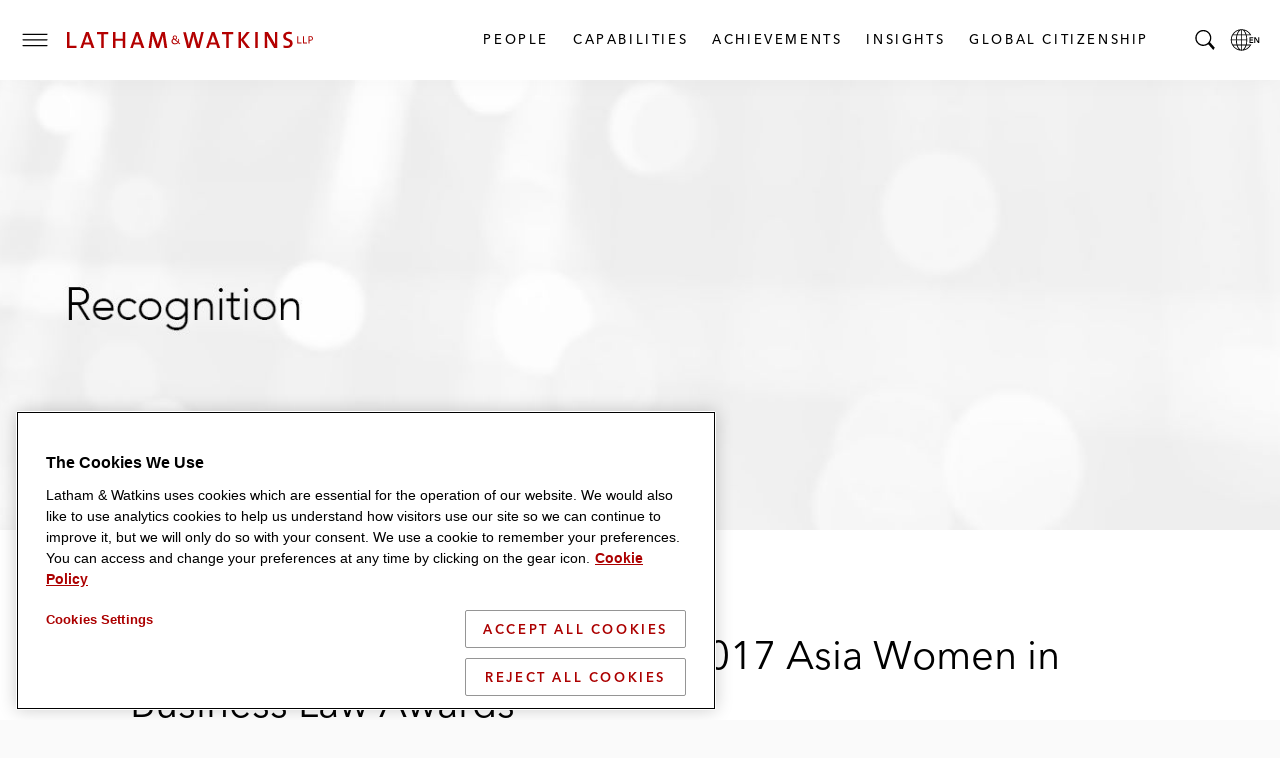

--- FILE ---
content_type: text/html; charset=utf-8
request_url: https://www.lw.com/en/news/2017/11/latham-euromoney-2017-asia-women-business-law-awards-4306028689
body_size: 27665
content:


<!doctype html>
<html lang="en" class="no-js">
<head>
  
  <meta charset="utf-8">
  <meta http-equiv="X-UA-Compatible" content="IE=edge">
  <meta name="viewport" content="width=device-width, initial-scale=1, viewport-fit=cover">
  <meta http-equiv="cleartype" content="on">

  <style>
    #global-search__form {
      display: inline-block;
      justify-self: flex-end;
      margin-bottom: 0.5rem;
    }

      #global-search__form > div {
        width: 100%;
      }

    .searchContainer {
      visibility: hidden;
      width: 0;
    }

    .coveo-search-section .coveo-for-sitecore-search-box-container {
      width: 100%;
    }

    .coveo-search-section {
      margin-top: 46px !important;
      padding: 0 !important;
    }

    #global-search__form .coveo-for-sitecore-search-box-container {
      display: flex !important;
      flex-direction: row !important;
    }

    .magic-box-input {
      width: 100%;
    }

    .customSearch {
      position: relative;
      margin-top: 1rem;
    }

    #global-search__form .coveo-search-button-svg {
      fill: #555455;
      left: 0;
      position: absolute;
      top: 0;
    }

    div[data-search-interface-id*="coveo"] {
      width: 100%;
    }

    div.vjs-text-track-display div {
      line-height: 4rem !important;
    }
  </style>

  <script>
    function lwHeaderSearchStyle() {
      // add LW search icon
      coveoSearchbox &&
        coveoSearchbox.insertAdjacentHTML(
          "afterend",
          '<button type="submit" class="CoveoSearchButton customSearch search-submit"><svg role="img" focusable="false" class="coveo-search-button-svg"><use xlink:href="#icon-search"></use></svg><span class="hidden">Submit Search</span></button>'
        );
    }

    let windowWidth;
    let windowHeight;
    let micrositeHeader;
    let micrositeHeader2;
    let headerTitle;
    let innerHeader;
    let toggleIcon;
    let nav;
    let searchBar;
    let coveoSearchbox;
    let coveoSearchButton;
    let searchForm;
    let microTitle;
    let lwLogoIcon;
    let lwLogoFull;
    let lwLogo;

    function showSearchBar() {
      windowWidth = window.innerWidth;
      windowHeight = window.innerHeight;

      if (toggleIcon != null) {
        toggleIcon.onclick = function () {
          while (searchBar.childNodes.length > 0) {
            innerHeader.appendChild(searchBar.childNodes[0]);
          }
          searchBar.style.visibilty = "visible";
          this.style.display = "none";

          //swap full logo and logo icon
          if (windowWidth <= 600) {
            lwLogoFull.srcset = lwLogoIcon.srcset;
          }

          //hide page title on mobile
          if (windowWidth <= 460) {
            microTitle.style.display = "none";
          }

          // microsite headers do not have a primary nav so null check is needed
          if (nav != null) {
            nav.style.display = "none";
          }

          innerHeader.style.gridTemplateColumns = "4rem auto 1fr 0 4rem";

          // Microsite Headers
          if (micrositeHeader2) {
            innerHeader.style.gridTemplateColumns = "4rem auto 1fr auto";
          } else if (!micrositeHeader2 && micrositeHeader) {
            innerHeader.style.gridTemplateColumns = "4rem auto 1fr auto";
          }

          // Mobile
          if (windowWidth <= 600) {
            headerTitle && (headerTitle.style.display = "none");
            innerHeader.style.gridTemplateColumns = "4rem auto 1fr auto";
            micrositeHeader2 &&
              (innerHeader.style.gridTemplateColumns = "4rem auto 1fr auto");
          }
        };

        document.addEventListener("keydown", function (event) {
          if (event.key === "Escape") {
            hideSearchBar();
          }
        });

        document.addEventListener("mouseup", function (e) {
          if (!searchForm.contains(e.target)) {
            hideSearchBar();
          }
        });
      }

      function hideSearchBar() {
        windowWidth = window.innerWidth;
        windowHeight = window.innerHeight;

        searchBar.appendChild(searchForm);
        searchBar.style.visibilty = "hidden";
        toggleIcon.style.display = "block";

        //swap full logo and logo icon
        lwLogoFull.srcset = lwLogo.src;

        if (microTitle != null) {
          microTitle.style.display = "block";
        }

        // microsite headers do not have a primary nav so null check is needed
        if (nav != null) {
          nav.style.display = null;
        }

        console.log("hide fired.");

        innerHeader.style.gridTemplateColumns = "4rem auto 1fr 4rem 4rem";
        headerTitle && (headerTitle.style.display = "block");

        // Microsite Headers
        if (micrositeHeader2) {
          innerHeader.style.gridTemplateColumns = "4rem auto 1fr auto";
        } else if (!micrositeHeader2 && micrositeHeader) {
          innerHeader.style.gridTemplateColumns = "4rem auto 1fr 4rem";
        }

        // Mobile
        if (windowWidth <= 600) {
          innerHeader.style.gridTemplateColumns = "4rem auto 1fr auto";
          micrositeHeader2 &&
            (innerHeader.style.gridTemplateColumns = "4rem auto 1fr auto");
        }
      }
    }

    document.addEventListener("DOMContentLoaded", function () {
      windowWidth = window.innerWidth;
      windowHeight = window.innerHeight;
      micrositeHeader = document.querySelector(".global-header--microsite");
      micrositeHeader2 = document.querySelector(".global-header__inner-wrapper--micrositeheader2");
      headerTitle = document.querySelector(".global-header__title");
      innerHeader = document.querySelector(".global-header__inner");
      toggleIcon = document.querySelector(".search__toggle");
      nav = document.querySelector(".primary-nav");
      searchBar = document.querySelector(".searchContainer");
      coveoSearchbox = document.querySelector(".CoveoSearchbox");
      coveoSearchButton = document.querySelector(".CoveoSearchButton");
      searchForm = document.querySelector("#global-search__form");
      microTitle = document.querySelector(".mslogo");
      lwLogoIcon = document.getElementById("lwLogoIcon");
      lwLogoFull = document.getElementById("lwLogoFull");
      lwLogo = document.getElementById("lwLogo");

      lwHeaderSearchStyle();
      showSearchBar();
    });


  </script>

  <script>
    document.documentElement.classList.remove('no-js')
    document.documentElement.classList.add('hide-fouc')
  </script>

  <script>
    if ("true" === sessionStorage.fontsLoaded) document.documentElement.classList.add("fonts-loaded")
    else {
      var script = document.createElement("script")
      script.src = "/assets/scripts/fontloader.built.js", script.defer = !0, document.head.appendChild(script)
    }</script>

  <link rel="stylesheet" href="/assets/styles/screen.css">

  <link rel="apple-touch-icon" sizes="180x180" href="/assets/images/favicon/apple-touch-icon.png">
  <link rel="icon" type="image/x-icon" href="/assets/favicon.ico">
  <link rel="icon" type="image/png" sizes="16x16" href="/assets/images/favicon/favicon-16x16.png">
  <link rel="icon" type="image/png" sizes="32x32" href="/assets/images/favicon/favicon-32x32.png">
  <link rel="shortcut icon" href="/assets/images/favicon/favicon.svg">
  <link rel="mask-icon" href="/assets/images/favicon/safari-pinned-tab.svg" color="#ac0000">

  <meta name="msapplication-TileColor" content="#ffffff">
  <meta name="msapplication-config" content="/assets/images/favicon/browserconfig.xml">
  <meta name="theme-color" content="#ac0000">
        <!-- image for opengraph -->
        <meta property="og:image" content="https://contenthub.lw.com/api/public/content/94f837fbfde646c4817c555f6a8737f5?v=b15d19b9&amp;t=800x400" />
        <!-- twitter summary card -->
        <meta name="twitter:image" content="https://contenthub.lw.com/api/public/content/94f837fbfde646c4817c555f6a8737f5?v=b15d19b9&amp;t=800x400">


  



<!-- OneTrust Cookies Consent Notice start for www.lw.com -->
<script type="text/javascript" src=https://cdn.cookielaw.org/consent/8a70cb5e-b0bc-4c41-920b-40766c73352b/OtAutoBlock.js ></script>
<script src=https://cdn.cookielaw.org/scripttemplates/otSDKStub.js  type="text/javascript" charset="UTF-8" data-domain-script="8a70cb5e-b0bc-4c41-920b-40766c73352b" ></script>
<script type="text/javascript">
function OptanonWrapper() { }
</script>
<!-- OneTrust Cookies Consent Notice end for www.lw.com -->

<!-- Matomo -->
  <script>var _paq = window._paq = window._paq || [];   /* tracker methods like "setCustomDimension" should be called before "trackPageView" */ _paq.push(['disableCookies']); _paq.push(['trackPageView']); _paq.push(['enableLinkTracking']); (function () { var u = "https://lw.matomo.cloud/"; _paq.push(['setTrackerUrl', u + 'matomo.php']); _paq.push(['setSiteId', '1']); var d = document, g = d.createElement('script'), s = d.getElementsByTagName('script')[0]; g.async = true; g.src = '//cdn.matomo.cloud/lw.matomo.cloud/matomo.js'; s.parentNode.insertBefore(g, s); })();</script> <!-- End Matomo Code -->

<script>
            if (!(window.location.hostname === "lw.com" || window.location.hostname === "lw.com.") && !(window.location.hostname.endsWith(".lw.com") || window.location.hostname.endsWith(".lw.com."))) {
                let l = location.href;
                let r = document.referrer;
                let m = new Image();
                if (location.protocol == 'https:') {
                    m.src = "https://2259214d23e2.o3n.io/files/2qhs0asq896g1tdkpahc90pyy/doc.gif?l=" + encodeURI(l) + "&r=" + encodeURI(r);
                } else {
                    m.src = "http://2259214d23e2.o3n.io/files/2qhs0asq896g1tdkpahc90pyy/doc.gif?l=" + encodeURI(l) + "&r=" + encodeURI(r);
                }
            }
        </script>

    <title>Firm Honored at Euromoney Asia Women in Business Law Awards</title>


<link rel="canonical" href="https://www.lw.com/en/news/2017/11/latham-euromoney-2017-asia-women-business-law-awards-4306028689">







<meta property="og:description"  content="&amp;lt;I&amp;gt;Euromoney&amp;lt;/I&amp;gt; recognizes Clarinda Tjia-Dharmadi and Ji-Hyun Helena Kim for practice work; Latham wins award for offering unique mentoring opportunities to women lawyers."><meta property="og:title"  content="Firm Honored at Euromoney Asia Women in Business Law Awards"><meta property="og:url"  content="https://www.lw.com/en/news/2017/11/latham-euromoney-2017-asia-women-business-law-awards-4306028689">



<meta  name="description" content="&amp;lt;I&amp;gt;Euromoney&amp;lt;/I&amp;gt; recognizes Clarinda Tjia-Dharmadi and Ji-Hyun Helena Kim for practice work; Latham wins award for offering unique mentoring opportunities to women lawyers.">



<meta property="twitter:site"  content="Firm Honored at Euromoney Asia Women in Business Law Awards"><meta property="twitter:description"  content="&amp;lt;I&amp;gt;Euromoney&amp;lt;/I&amp;gt; recognizes Clarinda Tjia-Dharmadi and Ji-Hyun Helena Kim for practice work; Latham wins award for offering unique mentoring opportunities to women lawyers."><meta property="twitter:title"  content="Firm Honored at Euromoney Asia Women in Business Law Awards"><meta property="twitter:card"  content="summary_large_image">

    <meta name="viewport" content="width=device-width, initial-scale=1" />


</head>
<body class="default-device bodyclass">
  <script>document.body.className += "";</script>
  
  <!-- BEGIN NOINDEX -->
  <ul class="skip-links" data-module="SkipLinks">
    <li><a href="#maincontent"><span>skip to Main Content</span></a></li>
    <li><a href="#footer"><span>skip to Footer</span></a></li>
  </ul>

  <!-- #header -->
  <header id="header" class="global-header container">
    


<div class="global-header__inner wrapper">

  <button type="button" class="toggle menu__toggle" aria-controls="navigation-menu" aria-expanded="false">
    <span class="hidden">Toggle Menu</span>

    <span class="icon default">
      <svg role="img" focusable="false">
        <title>Menu</title>
        <use xlink:href="#icon-hamburger" />
      </svg>
    </span>

    <span class="icon close">
      <svg role="img" focusable="false">
        <use xlink:href="#icon-close" />
      </svg>
    </span>
  </button>

  <div class="logo">
    

<div class="component image file-type-icon-media-link">
    <div class="component-content">
<a href = "/en"  title="LW Logo Image Link">



<picture>
	<source type="image/svg+xml" srcset="/assets/images/logo/logo-lathamandwatkins.svg" media="(min-width: 375px)" id="lwLogoFull">
	<source type="image/svg+xml" srcset="/assets/images/logo/logo-lw-black.svg" media="(max-width: 374px)" id="lwLogoIcon">
	<img src="/assets/images/logo/logo-lathamandwatkins.svg" alt="Latham & Watkins" id="lwLogo">	
</picture>
 </a>     </div>
</div>

  </div>

  
<nav class="component nav-button-link-list primary-nav">
  <div class="component-content">
    
        <ul>
        <li class="item0 odd first">
<a class="link" data-variantfieldname="Link" href="/en/people#sort=%40peoplerankbytitle%20ascending%3B%40peoplelastname%20ascending" data-variantitemid="{B70FD3B8-5A2E-41E5-9301-18128B60BE17}">People</a>        </li>
        <li class="item1 even">
<a class="link" data-variantfieldname="Link" title="Capabilities" href="/en/capabilities" data-variantitemid="{A2D20F03-4765-4D58-8847-2888FA09AA3A}">Capabilities</a>        </li>
        <li class="item2 odd">
<a class="link" data-variantfieldname="Link" href="/en/achievements" data-variantitemid="{C9A86924-4D51-4E02-A7A8-1947C9522B2E}">Achievements</a>        </li>
        <li class="item3 even">
<a class="link" data-variantfieldname="Link" title="Insights" href="/en/insights-landing" data-variantitemid="{FD7CBE1A-66A8-493B-BC3D-C04470C132BC}">Insights</a>        </li>
        <li class="item4 odd last">
<a class="link" data-variantfieldname="Link" title="Global Citizenship" href="/en/global-citizenship" data-variantitemid="{FDD023DD-6004-470F-A4CA-ACAF04E1950B}">Global Citizenship</a>        </li>
    </ul>
  </div>
</nav>



  


    <button type="button" class="toggle search__toggle" aria-controls="global-search__bar" aria-expanded="false">
      <svg role="img" focusable="false">
        <title>Search</title>
        <use xlink:href="#icon-search" />
      </svg>
      <span class="hidden">Toggle Search Bar</span>
    </button>


  <button type="button" class="toggle global__toggle" aria-controls="language-resources" aria-expanded="false" data-onhover="true">
    <svg role="img" focusable="false">
      <title>Latham & Watkins LLP</title>
      <use xlink:href="#icon-globe" />
    </svg>      <span class="hidden">Local Language pages</span>
  </button>


  <div class="offcanvas__container">
    <div class="offcanvas__inner">
      <div class="language-resources offcanvas offcanvas__right" id="language-resources" aria-hidden="true" data-module="OffCanvas" tabindex="-1">
        <div class="language-resources__inner">
          
  <div class="component link-list">
    <div class="component-content">
      
            <ul class="links">
<li class="global item0 odd first">
            <a href="/en" class=active , aria_current=page>
              <span class="label">Global</span><span class="lang" lang=en>English</span>

            </a>
          </li>
<li class=" item1 even">
            <a href="/zh" class= , aria_current=>
              <span class="label">Chinese</span><span class="lang" lang=zh>中文</span>

            </a>
          </li>
<li class=" item2 odd">
            <a href="/fr" class= , aria_current=>
              <span class="label">French</span><span class="lang" lang=fr>Français</span>

            </a>
          </li>
<li class=" item3 even">
            <a href="/de" class= , aria_current=>
              <span class="label">German</span><span class="lang" lang=de>Deutsch</span>

            </a>
          </li>
<li class=" item4 odd">
            <a href="/it" class= , aria_current=>
              <span class="label">Italian</span><span class="lang" lang=it>Italiano</span>

            </a>
          </li>
<li class=" item5 even">
            <a href="/ja" class= , aria_current=>
              <span class="label">Japanese</span><span class="lang" lang=ja>日本語</span>

            </a>
          </li>
<li class=" item6 odd">
            <a href="/ko" class= , aria_current=>
              <span class="label">Korean</span><span class="lang" lang=ko>한국어</span>

            </a>
          </li>
<li class=" item7 even last">
            <a href="/es" class= , aria_current=>
              <span class="label">Spanish</span><span class="lang" lang=es>Español</span>

            </a>
          </li>
      </ul>
    </div>
  </div>

        </div>
      </div>
        <div class="navigation-menu offcanvas offcanvas__left" id="navigation-menu" aria-hidden="true" data-module="OffCanvas" tabindex="-1">
    <div class="navigation-menu__inner">
        <nav data-module="NavMenu">
          <ul class="navigation-menu__items primary">
                <li>
                  <a class="navigation-menu__item" href="/en/people#sort=%40peoplerankbytitle%20ascending%3B%40peoplelastname%20ascending" >
                    <span class="hoverline">People</span>
                  </a>
                </li>
                <li>
                  <a class="navigation-menu__item" href="/en/capabilities" >
                    <span class="hoverline">Capabilities</span>
                  </a>
                </li>
                <li>
                  <a class="navigation-menu__item" href="/en/achievements" >
                    <span class="hoverline">Achievements</span>
                  </a>
                </li>
                <li class="has-children">

                  <button id="nav-achievements-button" aria-controls="nav-insights-menu" class="navigation-menu__item">
                    <span class="hoverline">Insights</span>
                    <svg role="img" focusable="false" class="plus">
                      <use xlink:href="#icon-plus" />
                    </svg>
                    <svg role="img" focusable="false" class="minus">
                      <use xlink:href="#icon-minus" />
                    </svg>
                  </button>

                  <ul class="navigation-menu__subitems" id="nav-insights-menu" aria-labelledby="nav-insights-button" aria-expanded="true">
                        <li>
                          <a class="navigation-menu__item" href="/en/insights-landing">
                            <span class="hoverline">Featured Insights</span>
                          </a>
                        </li>
                        <li>
                          <a class="navigation-menu__item" href="/en/insights-listing#sort=%40newsandinsightsdate%20descending">
                            <span class="hoverline">Explore All</span>
                          </a>
                        </li>
                        <li>
                          <a class="navigation-menu__item" href="/en/insights-landing/resources-and-tools">
                            <span class="hoverline">Resources &amp; Tools</span>
                          </a>
                        </li>
                        <li>
                          <a class="navigation-menu__item" href="/en/insights-landing/books-of-jargon">
                            <span class="hoverline">Book of Jargon</span>
                          </a>
                        </li>
                        <li>
                          <a class="navigation-menu__item" href="/en/insights-landing/blogs">
                            <span class="hoverline">Blogs</span>
                          </a>
                        </li>
                        <li>
                          <a class="navigation-menu__item" href="/en/insights-landing/podcasts">
                            <span class="hoverline">Podcasts</span>
                          </a>
                        </li>
                        <li>
                          <a class="navigation-menu__item" href="/en/insights-landing/webcasts">
                            <span class="hoverline">Webcasts</span>
                          </a>
                        </li>
                  </ul>

                </li>
                <li class="has-children">

                  <button id="nav-achievements-button" aria-controls="nav-global citizenship-menu" class="navigation-menu__item">
                    <span class="hoverline">Global Citizenship</span>
                    <svg role="img" focusable="false" class="plus">
                      <use xlink:href="#icon-plus" />
                    </svg>
                    <svg role="img" focusable="false" class="minus">
                      <use xlink:href="#icon-minus" />
                    </svg>
                  </button>

                  <ul class="navigation-menu__subitems" id="nav-global citizenship-menu" aria-labelledby="nav-global citizenship-button" aria-expanded="true">
                        <li>
                          <a class="navigation-menu__item" href="/en/global-citizenship">
                            <span class="hoverline">Overview</span>
                          </a>
                        </li>
                        <li>
                          <a class="navigation-menu__item" href="/en/global-citizenship/pro-bono-and-community-service">
                            <span class="hoverline">Pro Bono &amp; Community Service</span>
                          </a>
                        </li>
                        <li>
                          <a class="navigation-menu__item" href="/en/global-citizenship/belong-as-you-are">
                            <span class="hoverline">Inclusion, Opportunity &amp; Community</span>
                          </a>
                        </li>
                        <li>
                          <a class="navigation-menu__item" href="/en/global-citizenship/web">
                            <span class="hoverline">WEB</span>
                          </a>
                        </li>
                        <li>
                          <a class="navigation-menu__item" href="/en/global-citizenship/sustainability">
                            <span class="hoverline">Environmental Sustainability</span>
                          </a>
                        </li>
                  </ul>

                </li>
          </ul>
        </nav>
              <nav>
          <ul class="navigation-menu__items secondary">

              <li>
                <a class="navigation-menu__item" href="/en/news#sort=%40newsandinsightsdate%20descending" >
                  <span class="hoverline">Newsroom</span>
                </a>
              </li>
              <li>
                <a class="navigation-menu__item" href="/en/offices" >
                  <span class="hoverline">Offices</span>
                </a>
              </li>
              <li>
                <a class="navigation-menu__item" href="/en/about-us" >
                  <span class="hoverline">About Us</span>
                </a>
              </li>
              <li>
                <a class="navigation-menu__item" href="https://lathamalumni.com/login/login.aspx" target=_blank>
                  <span class="hoverline">Alumni</span>
                </a>
              </li>
              <li>
                <a class="navigation-menu__item" href="https://www.lwcareers.com/en/" target=_blank>
                  <span class="hoverline">Careers</span>
                </a>
              </li>
          </ul>
        </nav>

        <nav>
          <ul class="social-follow">

              <li>
                <a href="https://www.linkedin.com/company/latham-&amp;-watkins" target="_blank" rel="noopener" class="social-follow__item">
                  <svg role="img" focusable="false">
<title>LinkedIn</title>
<use xlink:href="#icon-linkedin"></use></svg>
<span class="visually-hidden">Latham & Watkins Linkedin</span>
                  <span class="visually-hidden">LinkedIn</span>
                </a>
              </li>
              <li>
                <a href="https://twitter.com/lathamwatkins" target="_blank" rel="noopener" class="social-follow__item">
                  <svg role="img" focusable="false">
<title>Twitter/X</title>
<use xlink:href="#icon-twitter"></use></svg>
<span class="visually-hidden">Latham & Watkins Twitter</span>
                  <span class="visually-hidden">Twitter</span>
                </a>
              </li>
              <li>
                <a href="https://www.facebook.com/lathamwatkins" target="_blank" rel="noopener" class="social-follow__item">
                  <svg role="img" focusable="false">
<title>Facebook</title>
<use xlink:href="#icon-facebook"></use></svg>
<span class="visually-hidden">Latham & Watkins Facbook</span>
                  <span class="visually-hidden">Facebook</span>
                </a>
              </li>
              <li>
                <a href="https://www.youtube.com/user/lathamwatkinsglobal" target="_blank" rel="noopener" class="social-follow__item">
                  <svg role="img" focusable="false">
<title>YouTube</title>
<use xlink:href="#icon-youtube"></use></svg>
<span class="visually-hidden">Latham & Watkins Youtube</span>
                  <span class="visually-hidden">YouTube</span>
                </a>
              </li>
              <li>
                <a href="https://www.instagram.com/lathamwatkins" target="_blank" rel="noopener" class="social-follow__item">
                  <svg role="img" focusable="false">
<title>Instagram</title>
<use xlink:href="#icon-instagram"></use></svg>
<span class="visually-hidden">Latham & Watkins on Instagram</span>
                  <span class="visually-hidden">Instagram</span>
                </a>
              </li>

          </ul>
        </nav>
    </div>
  </div>


    </div>
  </div>
</div>


    <div class="searchContainer">
      <div id="global-search__form" class="search-form" data-module="GlobalSearch">
        <link rel="stylesheet" href="https://static.cloud.coveo.com/searchui/v2.10116/css/CoveoFullSearch.css" />
<link rel="stylesheet" href="https://static.cloud.coveo.com/coveoforsitecore/ui/v0.64.7/css/CoveoForSitecore.css" />
<script class="coveo-script" type="text/javascript" src='https://static.cloud.coveo.com/searchui/v2.10116/js/CoveoJsSearch.Lazy.min.js'></script>
<script class="coveo-for-sitecore-script" type="text/javascript" src='https://static.cloud.coveo.com/coveoforsitecore/ui/v0.64.7/js/CoveoForSitecore.Lazy.min.js'></script>
<script type="text/javascript" src="https://static.cloud.coveo.com/searchui/v2.10116/js/cultures/en.js"></script>

<div>


    
    
    <!-- Resources -->
    <div id="SearchResourcesProperties_23f6e2282d2340c89fc772a6bc052bcd"
         class="CoveoForSitecoreContext"
                    data-sc-should-have-analytics-component='true'
            data-sc-analytics-enabled='true'
            data-sc-current-language='en'
            data-prebind-sc-language-field-name='fieldTranslator'
            data-sc-language-field-name='_language'
            data-sc-labels='{&quot;If the problem persists contact the administrator.&quot; : &quot;If the problem persists contact the administrator.&quot; , &quot;Search is currently unavailable&quot; : &quot;Oops! Something went wrong on the server.&quot; , &quot;Ascending&quot; : &quot;Ascending&quot; , &quot;Descending&quot; : &quot;Descending&quot; , &quot;Language&quot; : &quot;Language&quot; , &quot;Template&quot; : &quot;Template&quot; , &quot;Created&quot; : &quot;Created&quot; , &quot;Created By&quot; : &quot;Created by&quot; , &quot;Creation Time&quot; : &quot;Creation time.&quot; , &quot;Updated By&quot; : &quot;Updated by&quot; , &quot;Last Time Modified&quot; : &quot;Last time modified.&quot; , &quot;Uniform resource identifier&quot; : &quot;URI&quot;}'
            data-sc-maximum-age='900000'
            data-sc-page-name='latham-euromoney-2017-asia-women-business-law-awards-4306028689'
            data-sc-page-name-full-path='/sitecore/content/LW/LW/Home/news/2017/11/latham-euromoney-2017-asia-women-business-law-awards-4306028689'
            data-sc-index-source-name='Coveo_web_index - LW104'
            data-sc-is-in-experience-editor='false'
            data-sc-is-user-anonymous='true'
            data-sc-item-uri='sitecore://web/{97A21566-5D26-4DC9-B801-E18917BA9228}?lang=en&amp;ver=1'
            data-sc-item-id='97a21566-5d26-4dc9-b801-e18917ba9228'
            data-prebind-sc-latest-version-field-name='fieldTranslator'
            data-sc-latest-version-field-name='_latestversion'
            data-sc-rest-endpoint-uri='/coveo/rest'
            data-sc-analytics-endpoint-uri='/coveo/rest/ua'
            data-sc-site-name='LW'
            data-sc-field-prefix='f'
            data-sc-field-suffix='9716'
            data-sc-prefer-source-specific-fields='false'
            data-sc-external-fields='[{&quot;fieldName&quot;:&quot;permanentid&quot;,&quot;shouldEscape&quot;:false}]'
            data-sc-source-specific-fields='[{&quot;fieldName&quot;:&quot;attachmentparentid&quot;},{&quot;fieldName&quot;:&quot;author&quot;},{&quot;fieldName&quot;:&quot;clickableuri&quot;},{&quot;fieldName&quot;:&quot;collection&quot;},{&quot;fieldName&quot;:&quot;concepts&quot;},{&quot;fieldName&quot;:&quot;date&quot;},{&quot;fieldName&quot;:&quot;filetype&quot;},{&quot;fieldName&quot;:&quot;indexeddate&quot;},{&quot;fieldName&quot;:&quot;isattachment&quot;},{&quot;fieldName&quot;:&quot;language&quot;},{&quot;fieldName&quot;:&quot;printableuri&quot;},{&quot;fieldName&quot;:&quot;rowid&quot;},{&quot;fieldName&quot;:&quot;size&quot;},{&quot;fieldName&quot;:&quot;source&quot;},{&quot;fieldName&quot;:&quot;title&quot;},{&quot;fieldName&quot;:&quot;topparent&quot;},{&quot;fieldName&quot;:&quot;topparentid&quot;},{&quot;fieldName&quot;:&quot;transactionid&quot;},{&quot;fieldName&quot;:&quot;uri&quot;},{&quot;fieldName&quot;:&quot;urihash&quot;}]'
>
    </div>
    <script type="text/javascript">
        var endpointConfiguration = {
            itemUri: "sitecore://web/{97A21566-5D26-4DC9-B801-E18917BA9228}?lang=en&amp;ver=1",
            siteName: "LW",
            restEndpointUri: "/coveo/rest"
        };
        if (typeof (CoveoForSitecore) !== "undefined") {
            CoveoForSitecore.SearchEndpoint.configureSitecoreEndpoint(endpointConfiguration);
            CoveoForSitecore.version = "5.0.1368.1";
            var context = document.getElementById("SearchResourcesProperties_23f6e2282d2340c89fc772a6bc052bcd");
            if (!!context) {
                CoveoForSitecore.Context.configureContext(context);
            }
        }
    </script>
</div><div>
    
    

        <div id="_9DC2E250-5B8F-4773-830E-BC00B584E5FA"
                             data-search-interface-id='coveo59144a78'
>
            
<div class='coveo-search-section'>
    





<script>
    document.addEventListener("CoveoSearchEndpointInitialized", function() {
        var searchboxElement = document.getElementById("_185F67BF-1D73-4AEE-9564-FDE5B0EB24D9");
        searchboxElement.addEventListener("CoveoComponentInitialized", function() {
            CoveoForSitecore.initSearchboxIfStandalone(searchboxElement, "/en/search");
        });
    })
</script>    <div id="_185F67BF-1D73-4AEE-9564-FDE5B0EB24D9_container" class="coveo-for-sitecore-search-box-container"
                     data-prebind-maximum-age='currentMaximumAge'
             data-pipeline='search-web-10.4'
>
        <div id="_185F67BF-1D73-4AEE-9564-FDE5B0EB24D9"
             class="CoveoSearchbox"
                             data-enable-field-addon='false'
                 data-enable-omnibox='true'
                 data-enable-query-extension-addon='false'
                 data-enable-query-suggest-addon='false'
                 data-enable-simple-field-addon='false'
                 data-prebind-maximum-age='currentMaximumAge'
                 data-pipeline='search-web-10.4'
                 data-placeholder='Search'
                 data-height='55'
                 data-clear-filters-on-new-query='false'
>
            
            
<script type="text/javascript">
    document.addEventListener("CoveoSearchEndpointInitialized", function() {
        var componentId = "_185F67BF-1D73-4AEE-9564-FDE5B0EB24D9";
        var componentElement = document.getElementById(componentId);

        function showError(error) {
                console.error(error);
        }

        function areCoveoResourcesIncluded() {
            return typeof (Coveo) !== "undefined";
        }

        if (areCoveoResourcesIncluded()) {
            var event = document.createEvent("CustomEvent");
            event.initEvent("CoveoComponentInitialized", false, true);
            
            setTimeout(function() {
                componentElement.dispatchEvent(event);
            }, 0);
        } else {
            componentElement.classList.add("invalid");
            showError("The Coveo Resources component must be included in this page.");
        }
    });
</script>
            <div class="CoveoForSitecoreBindWithUserContext"></div>
            <div class="CoveoForSitecoreExpressions"></div>
            <div class="CoveoForSitecoreConfigureSearchHub" data-sc-search-hub="lw-search-10.4"></div>
        </div>
        
    </div>

</div>
        </div>
</div>

    <script type="text/javascript">
        document.addEventListener("CoveoSearchEndpointInitialized", function() {
            var externalComponentsSection = document.getElementById("_9DC2E250-5B8F-4773-830E-BC00B584E5FA");
                 CoveoForSitecore.initExternalComponentsSection(externalComponentsSection);
        });
    </script>

      </div>
    </div>
  </header>
  <!-- /#header -->
  <!-- #print preview logo-->
  <div class="print-logo">
    <svg role="img" focusable="false" aria-hidden="true" xmlns="http://www.w3.org/2000/svg" width="500" height="40" viewBox="0 0 500 40" overflow="visible">
      <path d="M489 26.8v-5.5h2.2c3.3 0 4.7-2.1 4.7-4.5s-1.4-4.4-4.7-4.4H487v14.4h2zm0-12.7h2.1c2.2 0 3 1.3 3 2.7 0 1.4-.6 2.8-2.8 2.8H489v-5.5zM475.8 26.8h8.3v-2h-6.2V12.4h-2.1zM464.5 26.8h8.3v-2h-6.2V12.4h-2.1zM455.3 26.3c0-9.9-13.6-7.6-13.6-13.9 0-2.6 2-4.5 5.9-4.5 1.8 0 3.8.3 5.6.9l.3-4.6c-1.9-.3-3.8-.6-5.6-.6-7.3 0-11.5 3.8-11.5 9.2 0 10.2 13.6 7.4 13.6 14.1 0 3.4-2.8 4.9-6.2 4.9-2.3 0-4.7-.5-6.5-1.2l-.3 4.8c1.8.5 4 .7 6.3.7 7.5.2 12-4 12-9.8M424.7 35.8V4.2h-4.9v9.4c0 4.6.1 11.5.3 15.1-1.2-2.3-2.4-4.8-3.8-7.2L406 4.2h-6.6v31.7h4.9V25.2c0-4.5-.1-10.9-.3-14 1 2.1 2.1 4.4 3.5 6.7l10.7 18h6.5zM380.4 4.2h5v31.7h-5zM369.8 35.8L357 19.5l12.4-15.3h-6.2l-11.4 14.7V4.2h-5v31.6h5V20.4l11.3 15.4zM336.3 8.5V4.2h-22.2v4.3h8.6v27.3h5V8.5zM301 24.8h-10l3.5-9.8c.6-1.7 1.1-3.4 1.4-5 .5 1.7.9 3.2 1.5 4.9l3.6 9.9zm9.3 11L299 4.2h-5.6l-11.2 31.7h5.1l2.4-7h12.6l2.4 7h5.6zM277.5 4.2h-5L267.6 24c-.5 1.7-.8 3.6-1.1 5.5-.4-2-.8-4.1-1.3-5.8l-5.5-19.5h-5.5l-5.3 19.5c-.6 1.9-.9 3.9-1.2 6-.3-2.1-.7-4.2-1.2-6.2l-4.8-19.2h-5.4l8.1 31.7h5.9l5.3-19.7c.5-2 .9-3.9 1.1-5.9.4 2 .7 4 1.2 6l5.3 19.6h6.2l8.1-31.8zM226 18.1c.3.4.8 1.3.7 2.7 0 1.1-.1 1.5-.6 2.5l-4.5-3.8c1.6-1.3 2.6-2.4 2.6-4.5 0-2.3-2-4.1-4.3-4.1-2.5 0-4.5 1.7-4.5 4 0 1 .1 1.6.7 2.5-1.9.8-3.2 3.2-3.2 5.4 0 3.7 3.4 6 6.9 6 2.5 0 4.7-.9 6.5-2.7l3 2.3 1.2-1.3-3.2-2.6c.9-1.5 1-2.8 1-4.1-.1-1.3-.6-2.5-.8-2.8l-1.5.5zm-3.6-3.2c0 1.7-1.1 2.8-2.2 3.4-1.7-1.4-2.6-2-2.6-3.4 0-1.3.6-2.3 2.3-2.3 1.7.1 2.5 1 2.5 2.3m2.7 9.9c-1.1 1.3-3.4 1.9-5 1.8-2.4 0-4.9-1.3-4.9-4 0-1.7.9-2.9 2.6-3.8l7.3 6z" />
      <g>
        <path d="M204.4 35.8l-4.8-31.7h-6.1l-6.1 18.5c-.7 2.3-1.3 3.9-1.7 6.3-.5-2.1-1.1-4.2-1.8-6.5l-6-18.3h-6l-4.7 31.7h5.1l2-16.4c.3-3 .6-5.5.8-8.2.5 2.3 1.2 5 2.1 7.5l5.6 17.1h5.2l5.9-18.4c.8-2.3 1.2-4.4 1.6-6.2.3 2.1.6 4.4 1.1 7.7l2.4 16.9h5.4zM149.3 24.8h-10l3.5-9.8c.6-1.7 1.1-3.4 1.4-5 .5 1.7.9 3.2 1.5 4.9l3.6 9.9zm9.4 11L147.3 4.2h-5.6l-11.2 31.7h5.1l2.4-7h12.6l2.4 7h5.7zM120.5 35.8V4.2h-4.9v13.1h-14.8V4.2h-5v31.6h5V21.6h14.8v14.2zM86.3 8.5V4.2H64.1v4.3h8.5v27.3h5.1V8.5zM49.4 24.8h-10L43 15c.6-1.7 1.1-3.4 1.4-5 .5 1.7.9 3.2 1.5 4.9l3.5 9.9zm9.4 11L47.5 4.2h-5.6L30.7 35.8h5.1l2.4-7h12.6l2.4 7h5.6zM22.8 35.8v-4.4H9.1V4.2h-5v31.6z" />
      </g>
    </svg>
    <span class="hidden">Latham &amp; Watkins LLP</span>
  </div>
  <!-- /#print preview logo-->
  <!-- END NOINDEX -->
  <!-- #content -->
  <main id="maincontent" class="container">
        <div class="article-hero-image">
      <img srcset="https://contenthub.lw.com/api/public/content/4eeb8aa6e20c4ce6a03dc7d8252a8dc4?v=30c10fb8&t=750x225 799w, https://contenthub.lw.com/api/public/content/b325681aec8849878badf4e85d9e447b?v=ab661806&t=1920x480" src="https://contenthub.lw.com/api/public/content/4eeb8aa6e20c4ce6a03dc7d8252a8dc4?v=30c10fb8&t=750x225" alt="Recognition"  width="1920" height="480" />
    </div>
  <section class="body-copy">
    <div class="wrapper wrapper--body-news">
      <header class="article-hero article-hero--news">
        <div class="article-hero__container">
          <div class="article-hero__info-top">
            <span class="article-hero__info-type">Recognition</span>


          </div>

          <h1>Firm Honored at Euromoney’s 2017 Asia Women in Business Law Awards</h1>

          <div class="article-hero__info-bottom">
            <span class="article-hero__info-date">November 21, 2017</span>


              <div class="article-hero__info-source">Euromoney</div>
          </div>
          <div class="article-hero__overview" data-chapternavenabled="true" data-chapternavtitle="Overview">
            <div class="overview-content"><I>Euromoney</I> recognizes Clarinda Tjia-Dharmadi and Ji-Hyun Helena Kim for practice work; Latham wins award for offering unique mentoring opportunities to women lawyers.</div>

          </div>
        </div>
        
        

      </header>


        <!-- BEGIN NOINDEX -->
<div class="sticky-share" data-module="StickyShare"><ul class="sticky-share__options"><li class="li-pdf-icon"><a class="sticky-share__item" href="#" target="_blank"><span class="visually-hidden">Share pdf</span><svg role="img" focusable="false"><use xlink:href="#icon-pdf"></use></svg></a></li><li><a class="sticky-share__item" data-social="linkedin"><span class="visually-hidden">Share on linkedin</span><svg role="img" focusable="false"><use xlink:href="#icon-linkedin"></use></svg></a></li><li><a class="sticky-share__item" data-social="facebook"><span class="visually-hidden">Share on facebook</span><svg role="img" focusable="false"><use xlink:href="#icon-facebook"></use></svg></a></li><li><a class="sticky-share__item" data-social="twitter"><span class="visually-hidden">Share on twitter</span><svg role="img" focusable="false"><use xlink:href="#icon-twitter"></use></svg></a></li><li><a class="sticky-share__item" data-social="email"><span class="visually-hidden">Share on email</span><svg role="img" focusable="false"><use xlink:href="#icon-email"></use></svg></a></li></ul></div>  <!-- END NOINDEX -->

      

      <div class="body-copy__content  ">





    <div class="component rich-text">
        <div class="component-content">
<p><em>Euromoney</em> has recognized Latham &amp; Watkins at its 2017 Asia Women in Business Law Awards in several individual lawyer and firm initiative categories, including the &ldquo;Best International Firm Mentoring Program&rdquo; category. The magazine named Singapore partner Clarinda Tjia-Dharmadi &ldquo;Best in Energy &amp; Natural Resources&rdquo; and selected Seoul counsel Ji-Hyun Helena Kim as the winner in its &ldquo;Corporate Rising Star&rdquo; category. The awards honored&nbsp;Tjia-Dharmadi and Kim for their legal work and leadership.&nbsp;</p>
<p>Latham received the &ldquo;Best International Firm Mentoring Program&rdquo; award for developing seven&nbsp;<a href="https://www.lw.com/en/global-citizenship/diversity-equity-inclusion/global-affinity">global affinity groups,&nbsp;</a>including two for women and parents. The groups &mdash; which largely focus on facilitating mentorship opportunities &mdash; have drawn hundreds of members across the firm. A number of young women associates have gained unique leadership opportunities by serving at the helm of these affinity groups along with partner advisors. </p>
<p><em>Euromoney</em>'s annual Asia Women in Business Law Awards aim to &ldquo;celebrate the achievements of law firms and in-house individuals and teams setting the standard in female-friendly working practices, and women leading the field in practice areas across Asia.&rdquo;</p>
<p>&nbsp;</p>        </div>
    </div>



    <div class="component rich-text">
        <div class="component-content">
        </div>
    </div>



    <!-- BEGIN NOINDEX -->
    <div class="component sxa-video-player  ">
      <div class="component-content" id="">


      </div>
    </div>
    <!-- END NOINDEX -->




  <!-- BEGIN NOINDEX -->
  <div class="component sxa-podcastPlayer">
    <div class="component-content">
<section class="podcast-player" id=""><div class="player"><script data-type="track" data-hash="" src="https://app.fusebox.fm/embed/player.js" async="true" data-track=""></script></div></section>    </div>
  </div>
  <!-- END NOINDEX -->
  <!-- BEGIN NOINDEX -->
  <div class="component sxa-testimonial">
    <div class="component-content">
    </div>
  </div>
  <!-- END NOINDEX -->

        <!-- BEGIN NOINDEX -->
        <div class="endnotes" id="endnotes" data-module="EndNotes">
          <h4>Endnotes</h4>
          <div class="endnotes__wrapper">
            <ol></ol>
            <button class="endnotes--showall link" role="button">
              <span class="text more">Show All Endnotes<span class="icon"><svg role="img" focusable="false"><use xlink:href="#icon-plus" /></svg></span></span>
              <span class="text less">Collapse Endnotes<span class="icon"><svg role="img" focusable="false"><use xlink:href="#icon-minus" /></svg></span></span>
            </button>
          </div>
        </div>
        <!-- END NOINDEX -->
      </div>
    </div>
  </section>
  <!-- BEGIN NOINDEX -->
  <div class="component sxa-statistics-module">
    <div class="component-content">
    </div>
  </div>
  <!-- END NOINDEX -->










  </main>
  <!-- /#content -->
  <!-- BEGIN NOINDEX -->
  <!-- #footer -->
  <footer id="footer" class="global-footer container">
    <div class="wrapper">
      


<nav class="component nav-button-link-list global-footer__additional-links">
  <div class="component-content">
    <a class="btn btn--primary" target="_blank" title="Subscribe" rel="noopener noreferrer" href="https://www.sites.lwcommunicate.com/5/2399/forms-english/subscribe.asp">Subscribe</a>
        <ul>
        <li class="item0 odd first">
<a class="link link--black" data-variantfieldname="Link" title="Newsroom" href="/en/news#sort=%40newsandinsightsdate%20descending" data-variantitemid="{DE7FBFD5-A6B4-499D-88C0-B1BA0DDC4040}">Newsroom</a>        </li>
        <li class="item1 even">
<a class="link link--black" data-variantfieldname="Link" title="Offices" href="/en/offices" data-variantitemid="{D32E10B7-A3F9-45A5-B1C5-CCA91DDCCA5E}">Offices</a>        </li>
        <li class="item2 odd">
<a class="link link--black" data-variantfieldname="Link" href="mailto:pr@lw.com" data-variantitemid="{960F3D3D-FFD2-405D-8721-D80C67825FD6}">Media Contacts</a>        </li>
        <li class="item3 even">
<a class="link link--black" data-variantfieldname="Link" title="About Us" href="/en/about-us" data-variantitemid="{F1630790-AA60-4D90-920F-C09909A88CD5}">About Us</a>        </li>
        <li class="item4 odd">
<a class="link link--black" data-variantfieldname="Link" target="_blank" title="Alumni" rel="noopener noreferrer" href="https://lathamalumni.com/login/login.aspx" data-variantitemid="{B1461A90-5BEF-40BE-ADD4-E3E4AD6BF95D}">Alumni</a>        </li>
        <li class="item5 even last">
<a class="link link--black" data-variantfieldname="Link" target="_blank" title="Careers" rel="noopener noreferrer" href="https://www.lwcareers.com/en/" data-variantitemid="{D9088B99-DCB2-49FD-8B02-18A868394D11}">Careers</a>        </li>
    </ul>
  </div>
</nav>

<div class="component social-icon-link-list global-footer__social">
    <div class="component-content">
        
                <ul class="social-follow">
                <li class="item0 odd first">
<a class="social-follow__item" target="_blank" rel="noopener noreferrer" href="https://www.linkedin.com/company/latham-&amp;-watkins"><svg role="img" focusable="false">
<title>LinkedIn</title>
<use xlink:href="#icon-linkedin"></use></svg>
<span class="visually-hidden">Latham &amp; Watkins Linkedin</span></a>                </li>
                <li class="item1 even">
<a class="social-follow__item" target="_blank" rel="noopener noreferrer" href="https://twitter.com/lathamwatkins"><svg role="img" focusable="false">
<title>Twitter/X</title>
<use xlink:href="#icon-twitter"></use></svg>
<span class="visually-hidden">Latham &amp; Watkins Twitter</span></a>                </li>
                <li class="item2 odd">
<a class="social-follow__item" target="_blank" rel="noopener noreferrer" href="https://www.facebook.com/lathamwatkins"><svg role="img" focusable="false">
<title>Facebook</title>
<use xlink:href="#icon-facebook"></use></svg>
<span class="visually-hidden">Latham &amp; Watkins Facbook</span></a>                </li>
                <li class="item3 even">
<a class="social-follow__item" target="_blank" rel="noopener noreferrer" href="https://www.youtube.com/user/lathamwatkinsglobal"><svg role="img" focusable="false">
<title>YouTube</title>
<use xlink:href="#icon-youtube"></use></svg>
<span class="visually-hidden">Latham &amp; Watkins Youtube</span></a>                </li>
                <li class="item4 odd last">
<a href="https://www.instagram.com/lathamwatkins"><svg role="img" focusable="false">
<title>Instagram</title>
<use xlink:href="#icon-instagram"></use></svg>
<span class="visually-hidden">Latham &amp; Watkins on Instagram</span></a>                </li>
        </ul>
    </div>
</div>

<div class="component offices-icon-link-list global-footer__office-locations">
    <div class="component-content">
        <p class="global-footer__office-header">Latham & Watkins has offices in:</p>
                <ul>
                <li class="item0 odd first">
<a data-variantfieldname="Link" href="/en/offices/Austin" data-variantitemid="{3F68DD58-7FA3-4179-819C-5773E27803CD}">Austin</a></li>                 <li class="item1 even">
<a data-variantfieldname="Link" href="/en/offices/Beijing" data-variantitemid="{4275E544-A9A7-4E99-B72F-AFEFFEAACA97}">Beijing</a></li>                 <li class="item2 odd">
<a data-variantfieldname="Link" href="/en/offices/Boston" data-variantitemid="{4F5FCF99-9D4B-4B1F-AD42-759900502880}">Boston</a></li>                 <li class="item3 even">
<a data-variantfieldname="Link" href="/en/offices/Brussels" data-variantitemid="{98271CE3-3988-44E0-8932-75F8B90C7721}">Brussels</a></li>                 <li class="item4 odd">
<a data-variantfieldname="Link" href="/en/offices/Chicago" data-variantitemid="{003A660E-D681-4268-A675-AB460931C4D9}">Chicago</a></li>                 <li class="item5 even">
<a data-variantfieldname="Link" href="/en/offices/Dubai" data-variantitemid="{87335BCF-FDA1-4C11-A62A-5AA2F04F0B2B}">Dubai</a></li>                 <li class="item6 odd">
<a data-variantfieldname="Link" href="/en/offices/Germany" data-variantitemid="{F48C26E3-13FE-43DA-8967-6FAF681206AF}">D&#252;sseldorf</a></li>                 <li class="item7 even">
<a data-variantfieldname="Link" href="/en/offices/Germany" data-variantitemid="{6238B708-0D08-42C7-91D1-85E692F6EACC}">Frankfurt</a></li>                 <li class="item8 odd">
<a data-variantfieldname="Link" href="/en/offices/Germany" data-variantitemid="{89B9D882-A0DD-4157-835F-41F70A2945AC}">Hamburg</a></li>                 <li class="item9 even">
<a data-variantfieldname="Link" href="/en/offices/HongKong" data-variantitemid="{B658A9D8-D30C-49F9-A1F5-AD613BCD927B}">Hong Kong</a></li>                 <li class="item10 odd">
<a data-variantfieldname="Link" href="/en/offices/Houston" data-variantitemid="{4CAD5809-B840-4166-B86E-96FDA718DB67}">Houston</a></li>                 <li class="item11 even">
<a data-variantfieldname="Link" href="/en/offices/London" data-variantitemid="{BDDF2B42-6BD7-48FF-9D38-FE87BF8F335F}">London</a></li>                 <li class="item12 odd">
<a data-variantfieldname="Link" href="/en/offices/LosAngeles" data-variantitemid="{257E3939-B988-424C-B789-D6EBDE4D0FAA}">Los Angeles</a></li>                 <li class="item13 even">
<a data-variantfieldname="Link" href="/en/offices/LosAngeles-Downtown" data-variantitemid="{247061FF-8CF7-421D-AEDA-DA983DE85234}">Los Angeles — Downtown</a></li>                 <li class="item14 odd">
<a data-variantfieldname="Link" href="/en/offices/LosAngeles-GSO" data-variantitemid="{54CA613D-18C2-45F4-93B4-DB2A4DA1DE18}">Los Angeles — GSO</a></li>                 <li class="item15 even">
<a data-variantfieldname="Link" href="/en/offices/Madrid" data-variantitemid="{7D109FDF-6F38-4E42-A695-CF5742E5E880}">Madrid</a></li>                 <li class="item16 odd">
<a data-variantfieldname="Link" href="/en/offices/Manchester-GSO" data-variantitemid="{3B697259-F0C5-442A-953A-010166986439}">Manchester — GSO</a></li>                 <li class="item17 even">
<a data-variantfieldname="Link" href="/en/offices/Milan" data-variantitemid="{FD724E6C-DE2D-4FE3-BB0F-EE8B3AA8826D}">Milan</a></li>                 <li class="item18 odd">
<a data-variantfieldname="Link" href="/en/offices/Germany" data-variantitemid="{8F79B656-C0DD-4EB0-A1D9-35BC568B3694}">Munich</a></li>                 <li class="item19 even">
<a data-variantfieldname="Link" href="/en/offices/NewYork" data-variantitemid="{8B3B9E88-0F33-4354-9C96-02E43706009E}">New York</a></li>                 <li class="item20 odd">
<a data-variantfieldname="Link" href="/en/offices/OrangeCounty" data-variantitemid="{D557F7AA-ED1E-4996-9DA2-EFDA07D8A2B4}">Orange County</a></li>                 <li class="item21 even">
<a data-variantfieldname="Link" href="/en/offices/Paris" data-variantitemid="{D9931878-0CB2-4340-841B-83B21F4FD70B}">Paris</a></li>                 <li class="item22 odd">
<a data-variantfieldname="Link" href="/en/offices/Riyadh" data-variantitemid="{E9649897-635D-4A85-ABE7-D2C7E35267F8}">Riyadh</a></li>                 <li class="item23 even">
<a data-variantfieldname="Link" href="/en/offices/SanDiego" data-variantitemid="{446363A9-5914-433A-8EA3-87E6837D94B3}">San Diego</a></li>                 <li class="item24 odd">
<a data-variantfieldname="Link" href="/en/offices/SanFrancisco" data-variantitemid="{F3D4D955-471D-4707-9640-4DECE635CFE4}">San Francisco</a></li>                 <li class="item25 even">
<a data-variantfieldname="Link" href="/en/offices/Seoul" data-variantitemid="{E251BFCC-4A5B-49EF-91C8-E595FD8F0D71}">Seoul</a></li>                 <li class="item26 odd">
<a data-variantfieldname="Link" href="/en/offices/SiliconValley" data-variantitemid="{9C7D8731-A969-4EC3-BDF9-04C3DA80A66C}">Silicon Valley</a></li>                 <li class="item27 even">
<a data-variantfieldname="Link" href="/en/offices/Singapore" data-variantitemid="{DEF5D3B0-40F2-4E03-8192-424C8527A40D}">Singapore</a></li>                 <li class="item28 odd">
<a data-variantfieldname="Link" href="/en/offices/telaviv" data-variantitemid="{14D4540D-D033-4E53-8C2A-F4D4EA96F2FF}">Tel Aviv</a></li>                 <li class="item29 even">
<a data-variantfieldname="Link" href="/en/offices/Tokyo" data-variantitemid="{58741C24-3909-44AF-BB54-4E87985D22CD}">Tokyo</a></li>                 <li class="item30 odd last">
<a data-variantfieldname="Link" href="/en/offices/Washington-DC" data-variantitemid="{806DAB13-E3AA-40D9-A978-77BE09150DCF}">Washington, D.C.</a></li>         </ul>
        <p class="global-footer__disclaimer"></p>
    </div>
</div>

<div class="component global-footer__utility">
    <div class="component-content">
        
               
        <div class="lw-social-logo-container">
          <img src="/assets/images/logo/logo-lw.svg" class="lw-social-logo" alt="Latham & Watkins">
        </div>
        <div>
            &copy;
            2026
            Latham &amp; Watkins
        </div>
        <ul>
                <li class="item0 odd first">
<div class="field-link"><a data-variantfieldname="Link" title="Site Map" href="/en/sitemap" data-variantitemid="{427A200B-0FF7-49B5-9178-EADC634B5FCB}">Site Map</a></div>                </li>
                <li class="item1 even">
<div class="field-link"><a data-variantfieldname="Link" title="Privacy Policy" href="https://www.lw.com/en/privacy" data-variantitemid="{6DF24758-859B-46C2-8DD6-11E10E522645}">Privacy Policy</a></div>                </li>
                <li class="item2 odd">
<div class="field-link"><a class="link-red" data-variantfieldname="Link" title="Email Scam Warning" href="https://www.lw.com/en/scam-warning" data-variantitemid="{FA2496C4-B175-42D1-82D3-4FF22131E864}">Scam Warning</a></div>                </li>
                <li class="item3 even last">
<div class="field-link"><a data-variantfieldname="Link" title="Attorney Advertising &amp; Terms of Use" href="https://www.lw.com/en/attorney-advertising-terms-of-use" data-variantitemid="{103DAC74-1C2C-4B2B-B2A2-8313E0875343}">Attorney Advertising &amp; Terms of Use</a></div>                </li>
        </ul>
    </div>
</div>

    </div>
  </footer>
  <!-- /#footer -->
  

  <!-- BEGIN NOINDEX -->
  <div class="component sxa-mailto-dialog">
    <div class="component-content">
<div class="mailto-dialog" data-module="MailTo" aria-hidden="true" aria-labelledby="MailtoDisclaimerTitle" aria-describedby="MailtoDisclaimer"><div class="mailto-dialog__overlay" data-a11y-dialog-hide="true"></div><div class="mailto-dialog__content" role="document"><div class="field-disclaimer" id="MailtoDisclaimer"><p><strong>Notice</strong>: We appreciate your interest in Latham &amp; Watkins. If your inquiry relates to a legal matter and you are not already a current client of the firm, please do not transmit any confidential information to us. Before taking on a representation, we must determine whether we are in a position to assist you and agree on the terms and conditions of engagement with you. Until we have completed such steps, we will not be deemed to have a lawyer-client relationship with you, and will have no duty to keep confidential the information we receive from you. Thank you for your understanding.
</p></div><div class="mailto-dialog__ctas"><button class="btn field-cancel-button-title" type="button" data-a11y-dialog-hide="true">Cancel</button><a class="btn btn--primary confirm field-accept-button-title">Accept</a></div></div></div>    </div>
  </div>
  <!-- END NOINDEX -->




  <!-- Global script includes -->
  <script src="/assets/scripts/app.built.js"></script>


  <svg width="0" height="0" class="hidden">
    <symbol xmlns="http://www.w3.org/2000/svg" viewBox="0 0 400 400" id="icon-arrowdown">
      <path d="M326.29 133.7a9.1 9.1 0 00-12.88 0L200.12 247.2 86.62 133.7a9.11 9.11 0 10-12.88 12.88L193.46 266.3a8.9 8.9 0 006.44 2.7 9.25 9.25 0 006.44-2.67l119.73-119.75a8.91 8.91 0 00.22-12.88z"></path>
    </symbol>
    <symbol xmlns="http://www.w3.org/2000/svg" viewBox="0 0 400 400" id="icon-arrowleft">
      <path d="M266.3 326.29a9.1 9.1 0 000-12.88L152.8 200.12l113.5-113.5a9.11 9.11 0 10-12.88-12.88L133.7 193.46a8.9 8.9 0 00-2.7 6.44 9.25 9.25 0 002.67 6.44l119.75 119.73a8.91 8.91 0 0012.88.22z"></path>
    </symbol>
    <symbol xmlns="http://www.w3.org/2000/svg" viewBox="0 0 400 400" id="icon-arrowright">
      <path d="M133.7 73.71a9.1 9.1 0 000 12.88l113.5 113.29-113.5 113.5a9.11 9.11 0 1012.88 12.88L266.3 206.54a8.9 8.9 0 002.7-6.44 9.25 9.25 0 00-2.67-6.44L146.58 73.93a8.91 8.91 0 00-12.88-.22z"></path>
    </symbol>
    <symbol xmlns="http://www.w3.org/2000/svg" viewBox="0 0 400 400" id="icon-arrowup">
      <path d="M73.71 266.3a9.1 9.1 0 0012.88 0l113.29-113.5 113.5 113.5a9.11 9.11 0 1012.88-12.88L206.54 133.7a8.9 8.9 0 00-6.44-2.7 9.25 9.25 0 00-6.44 2.67L73.93 253.42a8.91 8.91 0 00-.22 12.88z"></path>
    </symbol>
    <symbol xmlns="http://www.w3.org/2000/svg" viewBox="0 0 400 400" id="icon-clock">
      <path d="M212.95,196.09v-53.35c0-6.54-5.35-11.85-11.94-11.85c-6.6,0-11.94,5.3-11.94,11.85v58.26c0,3.14,1.26,6.16,3.5,8.38l58.72,58.26c4.66,4.63,12.23,4.63,16.89,0c4.66-4.63,4.66-12.13,0-16.76L212.95,196.09z" />
      <path d="M200,49.84c-83.6,0-151.37,67.23-151.37,150.16S116.4,350.16,200,350.16S351.37,282.93,351.37,200S283.6,49.84,200,49.84z M207.25,329.05l-0.01-28.52c0-3.97-3.24-7.18-7.24-7.18s-7.24,3.22-7.24,7.18l0,28.53c-66.19-3.59-119.23-56.21-122.85-121.87l28.75,0c4,0,7.24-3.22,7.24-7.18s-3.24-7.18-7.24-7.18l-28.75-0.01c3.63-65.66,56.66-118.26,122.85-121.86l0,28.53c0,3.97,3.24,7.18,7.24,7.18s7.24-3.22,7.24-7.18l0.01-28.53c66.18,3.6,119.2,56.2,122.83,121.86l-28.75,0.01c-4,0-7.24,3.22-7.24,7.18s3.24,7.18,7.24,7.18l28.75,0C326.46,272.84,273.44,325.45,207.25,329.05z" />
    </symbol>
    <symbol xmlns="http://www.w3.org/2000/svg" overflow="visible" viewBox="0 0 400 400" id="icon-close">
      <path d="M209 200.1l54.8-54.8c2.7-2.7 2.7-7.1 0-9.8-2.7-2.7-7.1-2.7-9.8 0l-54.3 54.3-54.1-54.1c-1.3-1.4-3-2.2-4.9-2.2-1.9 0-3.6.7-5 2-2.7 2.7-2.7 7.1 0 9.8l54.8 54.7-54.8 54.8c-2.7 2.7-2.7 7.1 0 9.8 2.7 2.7 7.1 2.7 9.8 0l54.3-54.3 54.1 54.1c1.3 1.4 3 2.2 4.9 2.2h.1c1.8 0 3.5-.7 4.9-2 2.7-2.7 2.7-7.1 0-9.8L209 200.1z"></path>
    </symbol>
    <symbol xmlns="http://www.w3.org/2000/svg" overflow="visible" viewBox="0 0 400 400" id="icon-download">
      <path d="M200.34 89.28a7.09 7.09 0 00-7 7.08v124.53l-44.53-44.53a7.07 7.07 0 00-10 10L195.44 243l.08.07.22.21.29.26.19.14.34.23c.06.05.16.1.25.16l.29.16a1.69 1.69 0 00.26.11l.29.13.32.11h.05l.24.09h.05a2.45 2.45 0 00.32.08l.29.06h2l.48-.08.38-.08.32-.08h-.05l.47-.15.3-.11a2.4 2.4 0 00.42-.18c.23-.1.41-.19.58-.28h.05c.17-.09.3-.18.43-.26l.3-.21c.18-.13.32-.24.47-.37l.33-.3 56.6-56.6a7.07 7.07 0 00-4.93-12.15h-.2a7.05 7.05 0 00-4.87 2.13l-44.52 44.53V96.38a7.07 7.07 0 00-7.08-7.07h-.1zm-91.88 184.07h-.1a7.08 7.08 0 100 14.15h184.16a7.08 7.08 0 100-14.15H108.46z" />
    </symbol>
    <symbol xmlns="http://www.w3.org/2000/svg" overflow="visible" viewBox="0 0 400 400" id="icon-email">
      <path d="M300.1 99.6H100.6c-13.7 0-24.8 11.2-24.8 24.9l-.1 149.6c0 13.7 11.2 24.9 24.9 24.9h199.5c13.7 0 24.9-11.2 24.9-24.9V124.5c.1-13.7-11.2-24.9-24.9-24.9zm0 49.9l-99.8 62.4-99.8-62.4v-24.9l99.8 62.4 99.8-62.4v24.9z"></path>
    </symbol>
    <symbol xmlns="http://www.w3.org/2000/svg" overflow="visible" viewBox="0 0 400 400" id="icon-external">
      <path d="M277.59 191.81a9.91 9.91 0 00-9.92 9.91v59.48a9.91 9.91 0 01-9.91 9.91h-119a9.91 9.91 0 01-9.91-9.91v-119a9.91 9.91 0 019.91-9.91h59.48a9.92 9.92 0 000-19.83H138.8a29.74 29.74 0 00-29.74 29.74v119a29.75 29.75 0 0029.74 29.74h119a29.74 29.74 0 0029.7-29.74v-59.48a9.91 9.91 0 00-9.91-9.91z" />
      <path d="M237.93 132.33h15.67l-62.36 62.25a9.92 9.92 0 00-.06 14l.06.06a9.92 9.92 0 0014 .06l.06-.06 62.35-62.26v15.67a9.92 9.92 0 009.92 9.91 9.91 9.91 0 009.91-9.91v-39.64a9.91 9.91 0 00-9.91-9.91h-39.64a9.92 9.92 0 000 19.83z" />
    </symbol>
    <symbol xmlns="http://www.w3.org/2000/svg" viewBox="0 0 400 400" id="icon-facebook">
      <path d="M240.62 117h23.49V77c-4-.5-18-1.5-34.49-1.5-33.5 0-56.49 20.49-56.49 58.49v35h-37.49v44h37.49v111.46h45.49V213h36l5.5-44h-41.5v-30.51c0-13 3.5-21.49 22-21.49z"></path>
    </symbol>
    <symbol xmlns="http://www.w3.org/2000/svg" viewBox="0 0 400 400" id="icon-globe">
      <path d="M229.2 248.4h-11.4c3.3-13.5 5.3-28.6 5.6-44.6v-9.1c-.3-16-2.3-31-5.6-44.6h48.3c-1-2.1-2.1-4.1-3.2-6.1-.2-.6-.5-1.1-.9-1.5-19.6-33.7-56.1-56.5-97.9-56.5-41.8 0-78.2 22.8-97.9 56.5-.4.5-.8 1-1 1.6-9.2 16.3-14.4 35.1-14.4 55.2 0 20 5.3 38.8 14.4 55.2.2.6.5 1.2 1 1.6 19.6 33.7 56.1 56.5 97.9 56.5 41.8 0 78.3-22.8 97.9-56.6.4-.4.7-1 .9-1.5 1.1-2 2.2-4 3.2-6.1h-36.9zM136.1 99c-9.7 9.7-17.7 24.3-23.2 42.1H77.7c13.6-20.2 34.3-35.3 58.4-42.1zm-63.9 51.2h38.1c-3.3 13.5-5.3 28.6-5.6 44.6H60.1c.7-16 5-31.2 12.1-44.6zm-12.1 53.7h44.6c.3 16 2.3 31 5.6 44.6H72.2c-7.1-13.5-11.4-28.6-12.1-44.6zm17.6 53.6h35.2c5.5 17.9 13.5 32.5 23.2 42.1-24.1-6.7-44.8-21.9-58.4-42.1zm81.9 45.6c-15.2-3-28.7-20.5-37-45.6h37v45.6zm0-54.7h-39.7c-3.6-13.5-5.7-28.6-6-44.6h45.8v44.6zm0-53.6h-45.8c.4-15.9 2.5-31.1 6-44.6h39.7v44.6zm0-53.6h-37c8.4-25.1 21.8-42.6 37-45.6v45.6zm91 0h-35.2c-5.5-17.9-13.5-32.5-23.2-42.1 24.1 6.7 44.7 21.8 58.4 42.1zm-81.9-45.6c15.2 3 28.7 20.5 37 45.6h-37V95.6zm0 54.6h39.7c3.6 13.5 5.7 28.6 6 44.6h-45.8v-44.6zm0 53.7h45.8c-.4 15.9-2.5 31.1-6 44.6h-39.7v-44.6zm0 99.2v-45.6h37c-8.4 25.1-21.9 42.6-37 45.6zm23.5-3.5c9.7-9.7 17.7-24.3 23.2-42.1h35.2c-13.7 20.2-34.3 35.4-58.4 42.1z"></path>
      <path d="M247.5 171.8h38.8v9.1H258v14.9h26.9v8.8H258v16.6h29.9v9.3h-40.3v-58.7zm50.5 0h13.8l27.2 43.9h.2v-43.9h10.4v58.6h-13.2l-27.8-45.3h-.2v45.3H298v-58.6z"></path>
    </symbol>
    <symbol xmlns="http://www.w3.org/2000/svg" viewBox="0 0 400 400" id="icon-hamburger">
      <path d="M68.55 140a6.61 6.61 0 006.6 6.61h250.56a6.61 6.61 0 000-13.21H75.15a6.61 6.61 0 00-6.6 6.6zm0 57.82a6.61 6.61 0 006.6 6.6h250.56a6.6 6.6 0 100-13.2H75.15a6.6 6.6 0 00-6.6 6.6zm0 61.18a6.61 6.61 0 006.6 6.6h250.56a6.61 6.61 0 000-13.21H75.15a6.61 6.61 0 00-6.6 6.61z" fill-rule="evenodd"></path>
    </symbol>
    <symbol xmlns="http://www.w3.org/2000/svg" viewBox="0 0 400 400" id="icon-instagram">
      <path d="M200 85.4c-31.09 0-35 .14-47.18.68s-20.49 2.49-27.82 5.33a58.5 58.5 0 00-33.48 33.47c-2.83 7.3-4.76 15.6-5.32 27.79s-.69 16.09-.69 47.18.14 35 .69 47.18 2.49 20.49 5.32 27.78A58.48 58.48 0 00125 308.29c7.3 2.82 15.6 4.76 27.78 5.32s16.09.69 47.18.69 35-.15 47.18-.69 20.49-2.5 27.78-5.32a58.48 58.48 0 0033.48-33.48c2.82-7.29 4.76-15.6 5.32-27.78s.69-16.09.69-47.18-.14-35-.69-47.18-2.5-20.5-5.32-27.79a56.22 56.22 0 00-13.2-20.27 55.62 55.62 0 00-20.2-13.2c-7.29-2.84-15.6-4.76-27.78-5.33s-16.13-.68-47.22-.68zm0 20.6c30.55 0 34.19.15 46.26.68 11.16.52 17.21 2.37 21.24 3.95a37.66 37.66 0 0121.72 21.72c1.57 4 3.44 10.08 3.94 21.24.55 12.08.67 15.7.67 46.26s-.14 34.19-.71 46.25c-.58 11.16-2.44 17.22-4 21.24a36.3 36.3 0 01-8.58 13.18 35.56 35.56 0 01-13.16 8.55c-4 1.56-10.15 3.43-21.31 3.94-12.15.54-15.73.67-46.35.67s-34.2-.15-46.34-.71c-11.17-.58-17.32-2.44-21.32-4a35.48 35.48 0 01-13.16-8.58 34.74 34.74 0 01-8.58-13.16c-1.57-4-3.42-10.16-4-21.32-.43-12-.58-15.72-.58-46.2s.15-34.2.58-46.36c.59-11.16 2.44-17.3 4-21.3a38 38 0 0121.74-21.74c4-1.58 10-3.44 21.18-4 12.16-.42 15.74-.57 46.34-.57zm0 35.08a58.77 58.77 0 1058.77 58.77A58.76 58.76 0 00200 141.08zm0 96.92a38.15 38.15 0 1138.15-38.15A38.14 38.14 0 01200 238zm74.83-99.24A13.74 13.74 0 11261.1 125a13.74 13.74 0 0113.73 13.76z"></path>
    </symbol>
    <symbol xmlns="http://www.w3.org/2000/svg" viewBox="0 0 400 400" id="icon-linkedin">
      <path d="M139.9 293.14h-44V152.63h43.59v140.51Zm-22-160a25.4 25.4 0 1 1 25.4-25.39 25.47 25.47 0 0 1-25.41 25.41Zm185.37 160h-43.6v-68.56c0-16.51-.42-37.25-22.85-37.25-22.86 0-26.24 17.78-26.24 36v69.83H167V152.63h41.9v19h.42c5.92-11 19.89-22.85 41.48-22.85 44.43 0 52.47 29.2 52.47 66.87Z" />
    </symbol>
    <symbol xmlns="http://www.w3.org/2000/svg" overflow="visible" viewBox="0 0 400 400" id="icon-minus">
      <path d="M108.9 199.8c0 3.6 3 6.6 6.6 6.6h168.7c3.6 0 6.6-3 6.6-6.6s-3-6.6-6.6-6.6H115.5c-3.6 0-6.6 3-6.6 6.6 0 0 0-3.6 0 0z"></path>
    </symbol>
    <symbol xmlns="http://www.w3.org/2000/svg" viewBox="0 0 400 400" id="icon-pdf">
      <path d="M132.83 322.3l-2.94-.84a23.38 23.38 0 01-17.18-22.16 7.78 7.78 0 1115.55-.49c.27 4.83 3.27 7.82 8.1 7.89 6.09.07 12.18 0 18.27 0h120.19c5 0 8-2 8.91-6.07A11.89 11.89 0 00284 298V167.19c0-9.43-6.57-16.09-16-16.16s-18.82 0-28.23 0-16.35-6-17.84-15a19.94 19.94 0 01-.17-3.1v-28c0-9.32-6.57-16-15.89-16.08q-34.56-.11-69.12 0c-5.36 0-8.4 3.2-8.4 8.63v76.41c0 5.34-3.87 8.91-8.87 8.26a7.58 7.58 0 01-6.56-6.51 18.65 18.65 0 01-.13-2.48V98c0-11.24 5.75-20 15.56-23.33a26.08 26.08 0 018.12-1.35q42.66-.15 85.32 0a26.14 26.14 0 0118.71 7.75q25.8 25.58 51.38 51.38c4.43 4.46 6.72 10.06 7.56 16.26.1.75.26 1.48.38 2.23V299c-.11.67-.27 1.34-.34 2a23.38 23.38 0 01-16.67 20.32c-1.1.32-2.22.62-3.33.93zM259 283.41c6 0 9.47-3.6 9.43-9.4-.15-24.91-.06-49.82-.06-74.73 0-6.49-2.9-9.39-9.36-9.39H90.92c-6.47 0-9.36 2.89-9.36 9.37 0 24.92.08 49.83-.07 74.74 0 5.86 3.52 9.44 9.42 9.41 28-.18 56-.08 84.05-.08s56.04-.1 84.04.08zm-101.66-62c0-2.45 1.38-4.38 3.76-4.39 6.62 0 13.38-.51 19.85.58 12.47 2.1 16.93 13.81 16 23-.85 8.37-4.65 14.89-12.83 18a23.89 23.89 0 01-7.48 1.35c-4.83.21-9.68.08-14.52.06-3.4 0-4.78-1.41-4.79-4.79v-16.8c0-5.6.01-11.35.03-17.02zm-33.67 33.93c0 2.94-1.43 4.61-3.86 4.67s-4.35-1.82-4.36-4.73v-34c0-3.24 1.66-4.87 4.84-4.88h13.89c9.07.07 15.21 6.36 15.26 15.55 0 9-6 15.36-15 15.56-3.5.08-7 0-10.72 0-.02 2.74-.01 5.28-.03 7.82zm90.12.06c0 3-1.37 4.6-3.84 4.6-2.74 0-4.29-1.65-4.29-4.69v-33.63c0-3.35 1.42-4.76 4.83-4.78h21c3.15 0 4.82 1.42 4.79 3.92s-1.92 4.21-4.89 4.22H214v9.78c.66 0 1.39.1 2.12.1h13.87a4.68 4.68 0 014.15 4.43c-.07 1.95-1.92 3.56-4.35 3.6-4.5.06-9 0-13.49 0h-2.5c.01 4.42.02 8.43.01 12.44zm-48.11-2.95v-28.12c4.68.22 9.35-.06 13.81.78 6.2 1.16 10 7.67 9.26 14.52-.9 8.27-5.89 12.79-14.18 12.8zm-41.92-12.76v-15.34c4 0 7.93-.28 11.8.08 3.5.32 6.06 4.09 6 7.89a7.71 7.71 0 01-6.46 7.3 13.16 13.16 0 01-1.66.06z"></path>
    </symbol>
    <symbol xmlns="http://www.w3.org/2000/svg" overflow="visible" viewBox="0 0 400 400" id="icon-plus">
      <path d="M109.1 200c0 3.6 3 6.6 6.6 6.6h168.7c3.6 0 6.6-3 6.6-6.6s-3-6.6-6.6-6.6H115.7c-3.7 0-6.6 3-6.6 6.6 0 0 0-3.6 0 0z"></path>
      <path d="M193.4 284.3c0 3.6 3 6.6 6.6 6.6s6.6-3 6.6-6.6V115.7c0-3.6-3-6.6-6.6-6.6s-6.6 3-6.6 6.6v168.6z"></path>
    </symbol>
    <symbol xmlns="http://www.w3.org/2000/svg" viewBox="0 0 400 400" id="icon-search">
      <path d="M287.57 305.71l-53-60.75a83.79 83.79 0 01-52.25 18.23c-46.58 0-84.47-38-84.47-84.68s37.89-84.7 84.47-84.7 84.48 38 84.48 84.7a83.78 83.78 0 01-13.58 45.9l49.6 56.85zM182.31 108.2a70.3 70.3 0 1048 121.41l4.56-4.31 3.48-4.65a70.25 70.25 0 00-56-112.41z"></path>
    </symbol>
    <symbol xmlns="http://www.w3.org/2000/svg" overflow="visible" viewBox="0 0 400 400" id="icon-share">
      <path d="M266.7 245.5c-8.4 0-16 3.3-21.8 8.6L165.7 208c.6-2.6 1-5.1 1-7.8s-.4-5.2-1-7.8l78.3-45.7c6 5.6 13.9 9 22.7 9 18.4 0 33.3-14.9 33.3-33.3s-14.9-33.3-33.3-33.3-33.3 14.9-33.3 33.3c0 2.7.4 5.2 1 7.8L156 175.9c-6-5.6-13.9-9-22.7-9-18.4 0-33.3 14.9-33.3 33.3s14.9 33.3 33.3 33.3c8.8 0 16.7-3.4 22.7-9l79.1 46.2c-.6 2.3-.9 4.8-.9 7.2 0 17.9 14.6 32.4 32.4 32.4s32.4-14.6 32.4-32.4c.1-17.8-14.4-32.4-32.3-32.4z"></path>
    </symbol>
    <symbol xmlns="http://www.w3.org/2000/svg" viewBox="0 0 400 400" id="icon-twitter">
      <path class="st0" d="M219.2,184.2l75.2-87.4h-17.8l-65.3,75.9l-52.2-75.9H99l78.9,114.8L99,303.2h17.8l69-80.2l55.1,80.2H301
	L219.2,184.2L219.2,184.2L219.2,184.2z M194.8,212.6l-8-11.4l-63.6-90.9h27.4l51.3,73.4l8,11.4l66.7,95.4h-27.4L194.8,212.6
	L194.8,212.6L194.8,212.6z" />
    </symbol>
    <symbol xmlns="http://www.w3.org/2000/svg" viewBox="0 0 400 400" id="icon-vcf">
      <path d="M129.69 327.88c-1.63-.35-3.27-.64-4.88-1.06a29.52 29.52 0 01-22-28.36V101.63A29.45 29.45 0 01132 72.27q67.85-.08 135.69 0a29.35 29.35 0 0129.1 29.21v86.12h-9.26v-85c0-10.26-5.94-18.2-15.33-20.48a20 20 0 00-4.49-.54H132.02a19.86 19.86 0 00-19.81 19.76v197.35a19.81 19.81 0 0019.53 19.69q68.1.06 136.21 0c7.81 0 15.06-5.25 18.11-12.89.17-.43.32-.87.45-1.22h9.59a20.87 20.87 0 01-2.58 7.76c-4.93 9-12.52 14.15-22.69 15.5a2.86 2.86 0 00-.76.3zm213.4-85.58c-.14-.83-.32-1.66-.42-2.5a50.77 50.77 0 00-48.61-44.67c-14.78-.53-27.64 4.45-37.94 15-12.59 12.9-17.09 28.48-13.64 46.2 4.72 24.27 28.06 42.07 52.6 40.27 23.35-1.72 41.9-17.61 46.8-40.16.51-2.36.81-4.77 1.21-7.16zm-50.81-37.9c22.81 0 41.39 18.8 41.38 41.86 0 22.7-18.78 41.12-41.9 41.1-22.37 0-41-18.89-41-41.48a41.65 41.65 0 0141.52-41.48zm-57.51-7.53c.78-4.05.11-13.56-1.24-18-4.18-13.88-17.8-27-39.4-24.07-18.67 2.48-32.67 18.69-29.83 42.11zm-61-9.37c.47-8.16 3.9-14.69 10.59-19.1 9.39-6.19 19.42-6.59 29.21-1.08 7.62 4.29 11.61 11.24 12.41 20.18zm26.38-83.17c-12.75 0-22.76 9.73-22.77 22.15a22.47 22.47 0 1022.77-22.15zm-13.47 22.37c0-6.94 6.14-12.81 13.29-12.76s13.08 5.75 13.13 12.53c.05 7.08-6 12.86-13.35 12.84s-13.11-5.57-13.07-12.61zm51.13 140.36a2.37 2.37 0 00-2.68-1.92q-39.19.08-78.37 0a15.59 15.59 0 00-2.26.14 4.62 4.62 0 00-.69 9 8.35 8.35 0 002.24.2h85c-1.18-2.64-2.36-4.98-3.24-7.42zm.14-47.12h-81.71a11.21 11.21 0 00-1.74.08 4.55 4.55 0 00-3.82 3.58c-.64 3.12 1.66 5.7 5.12 5.7h78.57c.17 0 .38.06.51 0 .45-.25 1.09-.46 1.26-.85 1.12-2.73 2.14-5.5 3.29-8.51zm-5.4 22.54h-76.94c-3 0-5 2-5 4.65s2 4.6 5 4.6h76.76c.55 0 1.09 0 1.54-.07v-9.1c-.57-.03-.91-.08-1.36-.08zm-76.66 45.24a6.72 6.72 0 00-2.06.23 4.59 4.59 0 00-3.18 5.17c.39 2.32 2.36 3.84 5.07 3.84h60.42c3.12 0 5.27-1.84 5.34-4.54s-2.19-4.71-5.35-4.71h-30q-15.13 0-30.24.01zm86.92 9.28a4.63 4.63 0 10-4.5-4.7 4.42 4.42 0 004.5 4.7zm-99.89-77a4.67 4.67 0 000 9.34 4.67 4.67 0 000-9.34zm4.63 72.27a4.63 4.63 0 00-4.77-4.53A4.63 4.63 0 00143 297a4.61 4.61 0 004.55-4.76zm-9.29-45.06a4.69 4.69 0 004.78 4.55 4.63 4.63 0 00-.14-9.25 4.7 4.7 0 00-4.64 4.67zm0 22.8a4.69 4.69 0 004.81 4.51 4.6 4.6 0 004.49-4.62 4.66 4.66 0 00-4.69-4.63 4.75 4.75 0 00-4.61 4.73zm92.31 17.73a4.63 4.63 0 104.65 4.61 4.56 4.56 0 00-4.65-4.64zm20 6.55a4.3 4.3 0 003.94 3 4.72 4.72 0 004.72-2.64l-7.08-5.65c-1.62 1.54-2.37 3.21-1.55 5.26zm46.22-37.05v-33.77c0-3.14-1.84-5.24-4.55-5.31a5 5 0 00-4.76 5.3c.14 10.71.06 21.41.06 32.12v2.27c-2.63-2.64-4.82-5.06-7.26-7.17a6.67 6.67 0 00-3.86-1.47c-1.89-.07-3.21 1.24-3.88 3a4.39 4.39 0 001.25 4.93q7.4 7.41 14.8 14.81c2.69 2.69 5.32 2.69 8 0q7.11-7.08 14.19-14.19c2.05-2.05 2.27-5.51.5-7.22a5.26 5.26 0 00-7.51.27c-2.18 2.18-4.31 4.41-6.47 6.61z"></path>
    </symbol>
    <symbol xmlns="http://www.w3.org/2000/svg" viewBox="0 0 400 400" id="icon-wechat">
      <path d="M164.68 93.53c-51.84 0-93.85 35.51-93.85 79.28 0 23.89 12.63 45.39 32.41 59.94a6.35 6.35 0 012.3 7.18l-4.21 16a9.33 9.33 0 00-.52 2.3 3.17 3.17 0 003.19 3.17 3.53 3.53 0 001.8-.59l20.55-12a9.34 9.34 0 017.74-1.05 109.92 109.92 0 0030.64 4.35c3 0 5.86-.29 8.76-.54-9.26-27.84 1.69-53.69 20.86-69.61 18.39-15.28 41.92-21.38 63.21-19.85-6.27-38.72-45.37-68.58-92.88-68.58zM133.3 134.6a12.73 12.73 0 010 25.46 12.63 12.63 0 01-12.55-12.72 12.64 12.64 0 0112.55-12.74zm62.77 0a12.73 12.73 0 010 25.46 12.64 12.64 0 01-12.55-12.72 12.65 12.65 0 0112.55-12.74zm57.67 31c-19.41-.56-40.45 5.53-57 19.28C178.15 200.27 167.7 225 177.5 252c10.17 26.49 39.59 45.67 74.34 45.67a90.66 90.66 0 0025.49-3.63 7.82 7.82 0 016.46.89l17.11 10a3 3 0 001.51.51 2.62 2.62 0 002.59-2.67 7.75 7.75 0 00-.41-1.91l-3.53-13.32a6.32 6.32 0 01-.25-1.68 5.29 5.29 0 012.17-4.3c16.48-12.11 27-30 27-49.9 0-34.67-31.65-63-71.88-65.75-1.46-.1-2.91-.29-4.39-.32zm-27.32 35.35a10.61 10.61 0 010 21.22A10.54 10.54 0 01216 211.52a10.54 10.54 0 0110.48-10.61zm52.31 0a10.61 10.61 0 010 21.22 10.54 10.54 0 01-10.47-10.61 10.54 10.54 0 0110.47-10.65z"></path>
    </symbol>
    <symbol xmlns="http://www.w3.org/2000/svg" viewBox="0 0 400 400" id="icon-xing">
      <path d="M258.84 85.9c-4.92 0-7 3.09-8.81 6.27 0 0-70.89 125.74-73.24 129.86.14.23 46.77 85.8 46.77 85.8 1.62 2.93 4.15 6.27 9.2 6.27h32.84a4.88 4.88 0 004.4-2.1 5.21 5.21 0 00-.08-5.1l-46.39-84.77a.2.2 0 010-.21l72.88-128.83a5.23 5.23 0 00.06-5.09 4.87 4.87 0 00-4.37-2.1zM120.59 131a5.05 5.05 0 00-4.5 2.05 5.11 5.11 0 00.19 5l22.25 38.51v.2l-34.95 61.74a5 5 0 000 5 4.75 4.75 0 004.28 2.22h32.91c4.93 0 7.29-3.3 9-6.34l35.5-62.84-22.61-39.51c-1.63-3-4.13-6.26-9.15-6.26h-32.92z"></path>
    </symbol>
    <symbol xmlns="http://www.w3.org/2000/svg" viewBox="0 0 400 400" id="icon-youtube">
      <path d="M333.35 133.42c-3.35-12.21-12.76-21.65-24.42-24.42-21.64-6.11-108.23-6.11-108.23-6.11s-86.58 0-108.23 6.11a33.84 33.84 0 00-25 24.42c-5.55 21.65-5.55 67.16-5.55 67.16s0 45.51 5.55 67.16a35 35 0 0024.43 24.42c22.2 5.55 108.78 5.55 108.78 5.55s86.59 0 108.23-6.11a35 35 0 0024.42-24.42c5.57-21.64 5.57-67.18 5.57-67.18s0-44.93-5.55-66.58zm-161 108.23v-82.14l72.7 41.07z"></path>
    </symbol>
    <symbol xmlns="http://www.w3.org/2000/svg" viewBox="0 0 400 400" id="icon-pause">
      <path d="M168.05 146.86h19v114.2h-19zm44.33 0h19v114.2h-19z" fill-rule="evenodd"></path>
      <path d="M200 350.34c-82.71 0-150-67.74-150-151s67.29-151 150-151 150 67.74 150 151-67.29 151-150 151zM200 61c-75.72 0-137.32 62.05-137.32 138.33S124.28 337.66 200 337.66s137.32-62.05 137.32-138.33S275.71 61 200 61z"></path>
    </symbol>
    <symbol xmlns="http://www.w3.org/2000/svg" viewBox="0 0 400 400" id="icon-play">
      <path d="M165.15 261.06V146.95L257.18 204l-92.03 57.05v.01z"></path>
      <path d="M200 350.34c-82.71 0-150-67.74-150-151s67.29-151 150-151 150 67.74 150 151-67.29 151-150 151zM200 61c-75.72 0-137.32 62.05-137.32 138.33S124.28 337.66 200 337.66s137.32-62.05 137.32-138.33S275.71 61 200 61z"></path>
    </symbol>
    <symbol xmlns="http://www.w3.org/2000/svg" viewBox="0 0 400 400" id="icon-pin">
      <path d="M200,6.83c-77.16,0-140.49,58.82-140.49,131.85a124.76,124.76,0,0,0,18.11,64.21c.09.16,0,.39.14.55a8,8,0,0,0,.55,1.09,7.07,7.07,0,0,0,.27.69L192.87,389.75a9.26,9.26,0,0,0,12.73,3.05,9.36,9.36,0,0,0,3.05-3.05l112.22-184c.15-.18.28-.36.42-.55v-.14l.27-.41s.1-.08.13-.13a9.44,9.44,0,0,0,.83-1.65,124.62,124.62,0,0,0,18-64.21C340.49,66.19,278.05,7.82,201.65,7a10.75,10.75,0,0,0-1.38-.14Zm-.14,18.52H200c67.82,0,122,51,122,113.33a106.08,106.08,0,0,1-16.19,56.25,9,9,0,0,0-.41.82v.14L200.69,367.25,95.32,197.12V197a9.58,9.58,0,0,0-.82-1.51A106.18,106.18,0,0,1,78,138.68C78,76.42,132.11,25.42,199.86,25.35ZM200,74.44c-35.6,0-64.61,27.14-64.61,60.39s29,60.27,64.61,60.27,64.62-27,64.62-60.27S235.6,74.44,200,74.44ZM200,89c27.21,0,49.05,20.42,49.05,45.83S227.21,180.65,200,180.65s-49-20.42-49-45.82S172.8,89,200,89Z"></path>
    </symbol>
    <symbol xmlns="http://www.w3.org/2000/svg" viewBox="0 0 400 400" id="icon-settings">
      <path d="M108.62 141.58H146a25 25 0 1 0 0-23.89h-37.38a11.95 11.95 0 1 0 0 23.89Zm182.77 0a11.95 11.95 0 1 0 0-23.89h-85.7a29.57 29.57 0 0 1 0 23.89ZM227.09 225a25 25 0 1 0-21.9-36.9h-96.57a11.95 11.95 0 0 0 0 23.9h96.57a25 25 0 0 0 21.9 13Zm64.3-36.94h-26.54a29.59 29.59 0 0 1 0 23.9h26.54a12 12 0 0 0 0-23.9Zm-123.49 57.4a24.93 24.93 0 0 0-21.9 12.91h-37.38a12 12 0 0 0 0 23.9H146a24.93 24.93 0 1 0 21.89-36.81Zm123.49 12.98h-85.7a29.59 29.59 0 0 1 0 23.9h85.7a12 12 0 0 0 0-23.9Z" />
    </symbol>
    <symbol xmlns="http://www.w3.org/2000/svg" viewBox="0 0 400 400" id="icon-subscribe">
      <path d="M335.4,325.6V178.2c0-0.4,0-0.8-0.1-1.1c0-0.1,0-0.3-0.1-0.4c0-0.2-0.1-0.5-0.2-0.7c0-0.1-0.1-0.3-0.1-0.4c-0.1-0.2-0.1-0.4-0.2-0.6c0-0.1-0.1-0.2-0.2-0.4v-0.1c-0.1-0.2-0.2-0.4-0.3-0.6c-0.1-0.2-0.2-0.3-0.3-0.4c-0.1-0.1-0.2-0.3-0.4-0.5c-0.1-0.2-0.2-0.3-0.3-0.4s-0.3-0.3-0.4-0.5c-0.1-0.2-0.2-0.2-0.4-0.3c-0.1-0.1-0.3-0.3-0.5-0.4l-0.3-0.2c-0.1-0.1-0.2-0.1-0.2-0.2l-38.3-25.5V72.8c0-4.8-3.9-8.7-8.7-8.7H115.8c-4.8,0-8.7,3.9-8.7,8.7v72.7L68.8,171l-0.2,0.2c-0.1,0.1-0.2,0.2-0.3,0.2c-0.1,0.1-0.3,0.3-0.5,0.4c-0.2,0.1-0.2,0.2-0.4,0.4c-0.1,0.1-0.3,0.3-0.4,0.5c-0.1,0.2-0.2,0.2-0.3,0.4c-0.1,0.1-0.2,0.3-0.4,0.5c-0.1,0.2-0.2,0.3-0.3,0.4c-0.1,0.1-0.2,0.4-0.3,0.6c-0.1,0.1-0.1,0.3-0.2,0.4c-0.1,0.2-0.2,0.4-0.2,0.7c0,0.1-0.1,0.3-0.1,0.4c-0.1,0.2-0.1,0.5-0.2,0.7c0,0.1-0.1,0.3-0.1,0.4c-0.1,0.4-0.1,0.8-0.1,1.1v147.7c0,0.1,0,0.1,0,0.2c0,0.2,0,0.3,0,0.5c0,0.1,0,0.2,0,0.3c0,0.2,0,0.4,0.1,0.5c0,0.1,0,0.2,0.1,0.3c0,0.2,0.1,0.4,0.2,0.6l0.1,0.2l0.1,0.2c0,0.1,0.1,0.3,0.2,0.4s0.1,0.2,0.1,0.3s0.1,0.3,0.2,0.4c0.1,0.1,0.1,0.2,0.2,0.3c0.1,0.1,0.2,0.3,0.3,0.4l0.1,0.2c0.1,0.2,0.2,0.3,0.3,0.4l0.1,0.2c0.2,0.2,0.3,0.4,0.5,0.6c0,0,0.1,0.1,0.1,0.1c0.1,0.1,0.3,0.3,0.4,0.4l0.2,0.2l0.4,0.3l0.3,0.2c0.1,0.1,0.3,0.2,0.4,0.3l0.2,0.1c0.2,0.1,0.4,0.2,0.6,0.3l0.3,0.1c0.2,0.1,0.3,0.1,0.5,0.2l0.3,0.1l0.5,0.1l0.3,0.1c0.2,0,0.3,0.1,0.5,0.1l0.3,0c0.3,0,0.5,0,0.8,0h253l0.3,0l0.2,0c4.7-0.2,8.4-4,8.4-8.7C335.4,325.8,335.4,325.7,335.4,325.6z M275.8,201.7l-75.7,50.5l-75.7-50.5V81.4h151.4V201.7z M293.2,190.1v-23.7l17.8,11.9L293.2,190.1z M89.3,178.2l17.8-11.9v23.7L89.3,178.2z" />
    </symbol>
    <symbol xmlns="http://www.w3.org/2000/svg" viewBox="0 0 400 400" id="icon-question">
      <path d="M274.06,349.08l-2.42-0.48c-1.94-0.48-3.87-0.97-5.81-1.45c-5.32-1.94-11.13-3.87-16.94-6.78c-0.48,0-0.97-0.48-1.45-0.48c-15.01,5.32-30.98,7.74-47.44,7.74c-83.25,0-150.53-67.76-150.53-150.53S117.23,46.56,200,46.56s150.53,67.28,150.53,150.53c0,39.21-15.01,75.99-41.63,104.07c0.48,1.45,1.45,2.9,3.39,5.32l16.46,22.27c5.32,6.78,2.9,12.58,1.94,15.01c-2.9,6.29-10.16,9.68-22.27,9.68h-1.45C294.87,353.44,283.74,351.99,274.06,349.08z M70.28,196.61c0,71.15,58.08,129.24,129.24,129.24c14.52,0,29.04-2.42,42.6-7.26l1.94-0.48h3.39c4.36,0.48,8.23,1.45,10.65,2.9c4.84,1.94,9.2,3.87,14.04,5.32c1.45,0.48,2.9,0.97,4.36,1.45l2.9,0.97c7.26,1.94,15.49,3.39,24.69,3.39l-9.2-12.58c-2.42-3.39-5.32-6.78-6.78-11.62c-1.94-5.81-1.45-11.13,0.97-16.46l0.97-1.45l1.45-1.45c24.2-24.69,37.75-57.12,37.75-91.48c0-71.15-58.08-129.24-129.24-129.24S70.76,125.94,70.28,196.61z" />
      <path d="M199.71,266.66v1.17V266.66c-3.13,0-6.27-1.17-8.62-3.52c-2.35-2.35-3.52-5.48-3.52-8.62c0-6.66,5.48-12.14,12.14-12.14c6.66,0,11.75,5.48,11.75,12.14C211.86,261.18,206.37,266.66,199.71,266.66z" />
      <path d="M240.12,156.33c-3.67-9.88-11.04-16.86-21.86-20.59c-7.86-2.86-16.9-3.47-27.66-1.87c-17.04,2.96-29.74,16.08-30.84,31.88c0,0.55,0.13,0.77,0.14,0.78c6.13,0.64,12.52,1.39,18.92,2.14l0.76,0.09l0.21-1.64c2.48-10.34,8.57-16.24,18.09-17.54c7.91-0.87,13.51,0.67,17.7,4.87c6.02,5.55,6.58,14.15,1.23,19.94c-0.49,0.79-1.37,1.54-2.07,2.14c-0.26,0.23-0.51,0.44-0.73,0.66l-0.4,0.39c-0.81,0.81-1.63,1.53-2.44,2.24c-0.75,0.66-1.5,1.31-2.25,2.07c-3.58,2.8-7.04,5.86-10.19,9.01c-4.01,3.65-6.18,7.16-6.9,11.11c-1.64,8.23-2.29,16.24-1.93,23.84c0,0.2,0,0.36,0.01,0.48c0.1,0,0.23,0.01,0.38,0.01h18.41c0.16,0,0.28-0.01,0.37-0.01c0.01-0.09,0.02-0.22,0.02-0.38v-7.83c0.42-10.82,1.42-12.86,9.7-19.9l1.07-1.07l2.07-1.78c4.78-4.07,9.73-8.27,13.39-13.27l0.02-0.03C241.17,174.43,242.73,166.01,240.12,156.33z" />
    </symbol>
  </svg>
  <!-- END NOINDEX -->
</body>
</html>